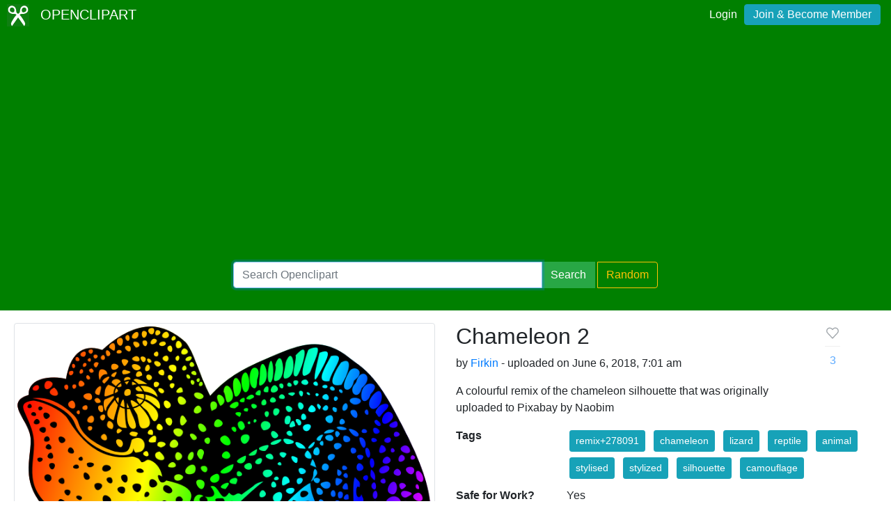

--- FILE ---
content_type: text/html; charset=utf-8
request_url: https://www.google.com/recaptcha/api2/aframe
body_size: 269
content:
<!DOCTYPE HTML><html><head><meta http-equiv="content-type" content="text/html; charset=UTF-8"></head><body><script nonce="he6Vcu1E5rhKuLlLjxwFMQ">/** Anti-fraud and anti-abuse applications only. See google.com/recaptcha */ try{var clients={'sodar':'https://pagead2.googlesyndication.com/pagead/sodar?'};window.addEventListener("message",function(a){try{if(a.source===window.parent){var b=JSON.parse(a.data);var c=clients[b['id']];if(c){var d=document.createElement('img');d.src=c+b['params']+'&rc='+(localStorage.getItem("rc::a")?sessionStorage.getItem("rc::b"):"");window.document.body.appendChild(d);sessionStorage.setItem("rc::e",parseInt(sessionStorage.getItem("rc::e")||0)+1);localStorage.setItem("rc::h",'1768729713783');}}}catch(b){}});window.parent.postMessage("_grecaptcha_ready", "*");}catch(b){}</script></body></html>